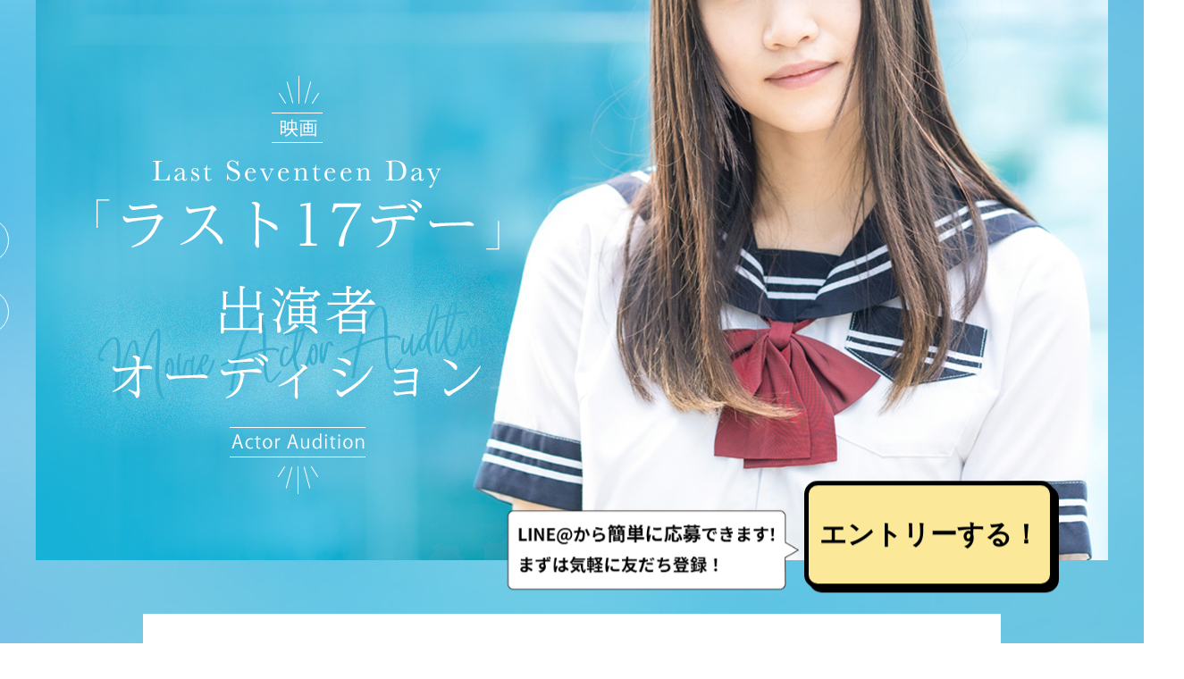

--- FILE ---
content_type: text/html
request_url: https://lp.cheerz.cz/cheer/lastseventeenday_audition_202303.html
body_size: 25006
content:
<!DOCTYPE html>
<html lang="ja">
<head>
<meta charset="utf-8">
<title>2023年秋冬公開予定の映画『ラスト17デー』の出演権利をかけたオーディション開催！ </title>
<meta http-equiv="X-UA-Compatible" content="IE=edge">
<meta name="viewport" content="width=device-width, initial-scale=1, maximum-scale=1, user-scalable=no, minimal-ui">
<meta name="format-detection" content="telephone=no">
<meta name="keywords" content="オーディション">
<meta name="description" content="2023年秋冬公開予定の映画『ラスト17デー』の出演権利をかけたオーディションをCHEERZにて開催！">
<meta property="og:type" content="website">
<meta property="og:site_name" content="ファンコミュニティサービス『CHEERZ(チアーズ)』">
<meta property="og:title" content="2023年秋冬公開予定の映画『ラスト17デー』の出演権利をかけたオーディション開催！ ">
<meta property="og:description" content="2023年秋冬公開予定の映画『ラスト17デー』の出演権利をかけたオーディションをCHEERZにて開催！">
<meta property="og:url" content="https://lp.cheerz.cz/cheer/lastseventeenday_audition_202303.html">
<meta property="og:image" content="https://lp.cheerz.cz/cheer/img/lastseventeenday_audition_202303/mainimage_pc.jpg">
<!-- Twitterカードの設定 -->
<meta name="twitter:card" content="summary_large_image">
<meta name="twitter:site" content="@cheerz_idol">

<link href="css/public/lastseventeenday_audition_202303.css" rel="stylesheet">
<link href="https://use.fontawesome.com/releases/v5.14.0/css/all.css" rel="stylesheet">

<script src="https://cheerz.cz/js/lib/jquery.min.js"></script>
<script src="https://cheerz.cz/js/lib/imagesloaded.pkgd.min.js"></script>
<script src="https://cheerz.cz/js/public/pagetop.js"></script>
<!-- HTML5 Shim and Respond.js IE8 support of HTML5 elements and media queries -->
<!-- WARNING: Respond.js doesn't work if you view the page via file:// -->
<!--[if lt IE 9]>
<script src="https://oss.maxcdn.com/html5shiv/3.7.2/html5shiv.min.js"></script>
<script src="https://oss.maxcdn.com/libs/respond.js/1.4.2/respond.min.js"></script>
<![endif]-->
</head>
<body>
	<div class="wrapper">
		<!--エントリーボタン-->
		<div class="entry_btn_area">
			<div class="fukidashi">
				<img src="img/lastseventeenday_audition_202303/fukidashi.png">
			</div>
			<div class="entry_btn">
				<a class="entry_link" href="https://lin.ee/1nI4VrC" target="_blank" onclick="ga('send', 'event', 'lastseventeenday_audition_202303','click', 'entry',1 );">
					エントリー<br class="sp">する！
				</a>
			</div>
		</div>
		<div id="sb-site" class="contentWrapper">
			<div class="lpContainer">
				<section class="hero">
					<div class="inline">
						<div class="sns_Share_pc">
							<ul>
								<li>
									<a href="https://twitter.com/share?url=https://lp.cheerz.cz/cheer/lastseventeenday_audition_202303.html&text=2023%E5%B9%B4%E7%A7%8B%E5%86%AC%E5%85%AC%E9%96%8B%E4%BA%88%E5%AE%9A%E3%81%AE%E6%98%A0%E7%94%BB%E3%80%8E%E3%83%A9%E3%82%B9%E3%83%8817%E3%83%87%E3%83%BC%E3%80%8F%E3%81%AE%E5%87%BA%E6%BC%94%E6%A8%A9%E5%88%A9%E3%82%92%E3%81%8B%E3%81%91%E3%81%9F%E3%82%AA%E3%83%BC%E3%83%87%E3%82%A3%E3%82%B7%E3%83%A7%E3%83%B3%E3%82%92CHEERZ%E3%81%AB%E3%81%A6%E9%96%8B%E5%82%AC%EF%BC%81%0D%0A" class="twitter" target="_blank" onclick="ga('send', 'event', 'lastseventeenday_audition_202303','click', 'share_pc_twitter',1 );"><i class="fab fa-twitter"></i>
									</a>
								</li>
								<li>
									<a href="http://line.me/R/msg/text/?2023%E5%B9%B4%E7%A7%8B%E5%86%AC%E5%85%AC%E9%96%8B%E4%BA%88%E5%AE%9A%E3%81%AE%E6%98%A0%E7%94%BB%E3%80%8E%E3%83%A9%E3%82%B9%E3%83%8817%E3%83%87%E3%83%BC%E3%80%8F%E3%81%AE%E5%87%BA%E6%BC%94%E6%A8%A9%E5%88%A9%E3%82%92%E3%81%8B%E3%81%91%E3%81%9F%E3%82%AA%E3%83%BC%E3%83%87%E3%82%A3%E3%82%B7%E3%83%A7%E3%83%B3%E3%82%92CHEERZ%E3%81%AB%E3%81%A6%E9%96%8B%E5%82%AC%EF%BC%81%0D%0Ahttps%3A%2F%2Flp.cheerz.cz%2Fcheer%2Flastseventeenday_audition_202303.html" class="line" target="_blank" onclick="ga('send', 'event', 'lastseventeenday_audition_202303','click', 'share_pc_line',1 );"><i class="fab fa-line"></i>
									</a>
								</li>
							</ul>
						</div>
						<h1>
							<img class="pc" src="img/lastseventeenday_audition_202303/mainimage_pc.jpg">
							<img class="sp" src="img/lastseventeenday_audition_202303/mainimage_sp.jpg">
						</h1>
						<div class="scrolldown"><span>Scroll</span></div>
					</div>
				</section>

				<!-- リード文 -->
				<section class="lead white">
					<div class="text">
						高校3年生の主人公「細谷くるみ」をめぐる青春学園映画<br class="pc">
						『ラスト17デー』の出演キャストオーディションをCHEERZにて開催！<br>
						<span>オーディションで選ばれた方は映画出演を確約！</span><br>
						さらに1位の方は完成披露試写会の<span>舞台挨拶に登壇も！</span>
					</div>

				</section>

				<!-- 特典 -->
				<section class="mb white">
					<h2 class="title fade-in fade-in-up">
						<img class="t03" src="img/lastseventeenday_audition_202303/title01.png">
					</h2>
					<div class="text fade-in fade-in-up">
						CHEERランキング1位＋審査員枠（2位〜5位の中から）1名の計2名が<span>映画出演決定！</span>
					</div>
					<h3 class="fade-in fade-in-up">ランキング1位</h3>
					<div class="benefits_area">
						<div class="benefits_img_area">
							<div class="background_title title-trigger">
								<span class="small">映画『ラスト17デー』に</span><br>
								出演が決定！
							</div>
							<div class="benefits_img fade-in fade-in-up">
								<img src="img/lastseventeenday_audition_202303/sample_img_movie.png">
							</div>
						</div>
					</div>
					<div class="benefits_area">
						<div class="benefits_img_area">
							<div class="background_title title-trigger">
								<span class="small">完成披露試写会の</span><br>
								舞台挨拶に登壇！
							</div>
							<div class="benefits_img fade-in fade-in-up">
								<img src="img/lastseventeenday_audition_202303/sample_img_model.png">
							</div>
						</div>
					</div>
					<div class="text fade-in fade-in-up">
						2023年9月下旬予定の完成披露試写会の舞台挨拶に登壇！
					</div>
					<h3 class="fade-in fade-in-up">審査員賞<br>
						<div class="text small">（2位～5位の中から1名）</div>
					</h3>
					<div class="benefits_area">
						<div class="benefits_img_area">
							<div class="background_title title-trigger">
								<span class="small">映画『ラスト17デー』に</span><br>
								出演が決定！
							</div>
							<div class="benefits_img fade-in fade-in-up">
								<img src="img/lastseventeenday_audition_202303/sample_img_movie.png">
							</div>
						</div>
					</div>
				</section>

				<!-- 〇〇とは -->
				<section class="white">
					<h2 class="title fade-in fade-in-up">
						<img class="t01" src="img/lastseventeenday_audition_202303/title02.png">
					</h2>
					<div class="text fade-in fade-in-up">
						１週間後、18歳になる高３年生、細谷くるみ。<br>
						17歳最後の日に、踏切を渡る老女を助け、一躍有名になった幼馴染の橘直樹を、<br class="pc">
						きっかに17歳のうちに輝きたいと空回りする青春学園映画。
					</div>
					<div class="sns_official">
						<ul>
							<li><!-- instagram -->
								<a href="https://www.instagram.com/last17day_movie/" target="_blank" class="instagram"><i class="fab fa-instagram fa-lg"></i></a>
							</li>
							<li><!-- Twitter -->
								<a href="https://twitter.com/last17day_movie" target="_blank" class="twitter"><i class="fab fa-twitter"></i></a>
							</li>
						</ul>
					</div>
				</section>

				<!-- アンバサダー 審査員 -->
                <section class="white">
                    <h2 class="title fade-in fade-in-up">
                        <img class="t01" src="img/lastseventeenday_audition_202303/title03.png">
                    </h2>
                    <div class="image_list_area fade-in fade-in-up">
                        <!-- list start -->
                        <div class="image_list_detail fade-in fade-in-up">
                            <div class="image">
                                <img src="img/lastseventeenday_audition_202303/A1.jpg">
                            </div>
                            <div class="name">
                                高梨優佳
                            </div>
                        </div>
                        <!-- list end-->

                        <!-- list start -->
                        <div class="image_list_detail fade-in fade-in-up">
                            <div class="image">
                                <img src="img/lastseventeenday_audition_202303/A2.jpg">
                            </div>
                            <div class="name">
                                木村魁希
                            </div>
                        </div>
                        <!-- list end-->
                        <!-- list start -->
                        <div class="image_list_detail fade-in fade-in-up">
                            <div class="image">
                                <img src="img/lastseventeenday_audition_202303/A3.jpg">
                            </div>
                            <div class="name">
                                石川翔鈴
                            </div>
                        </div>
                        <!-- list end-->
						<!-- list start -->
                        <div class="image_list_detail fade-in fade-in-up">
                            <div class="image">
                                <img src="img/lastseventeenday_audition_202303/A5.jpg">
                            </div>
                            <div class="name">
                                吉田翔
                            </div>
                        </div>
                        <!-- list end-->
                        <!-- list start -->
                        <div class="image_list_detail fade-in fade-in-up">
                            <div class="image">
                                <img src="img/lastseventeenday_audition_202303/A4.jpg">
                            </div>
                            <div class="name">
                                齊藤英里
                            </div>
                        </div>
                        <!-- list end-->
                        <div class="text fade-in fade-in-up">
                            ※配役が変更される場合があります。
                        </div>
                    </div>
                </section>

				<!-- 〇〇とは -->
				<section class="white">
					<h2 class="title fade-in fade-in-up">
						<img class="t01" src="img/lastseventeenday_audition_202303/title04.png">
					</h2>
					<div class="image fade-in fade-in-up">
						<img src="img/lastseventeenday_audition_202303/kantoku.jpg">
					</div>
					<div class="text fade-in fade-in-up">
						<strong>片山 拓</strong><br>
						映画「味噌カレー牛乳ラーメンってめぇ～の？」では、<br class="pc">
						Z世代に人気なインフルエンサー仲本愛美を主役に起用し、<br class="pc">
						2022年4月に公開し、3都府県を皮切りに青森、広島などで劇場公開を果たした。<br><br>
						<strong>＜主な作品＞</strong><br>
						2022 映画「味噌カレー牛乳ラーメンってめぇ～の？」<br>
						2022 LINE配信ドラマ「味噌カレー牛乳ラーメンってめぇ～の？」アナザーストーリー<br>
						2022 映画「かさぶた」
					</div>
					<div class="image fade-in fade-in-up">
						<img src="img/lastseventeenday_audition_202303/sample_img.jpg">
					</div>
				</section>

				<!-- 全体スケジュール -->
				<section class="white">
					<h2 class="title fade-in fade-in-up">
						<img class="t04" src="img/lastseventeenday_audition_202303/title05.png">
					</h2>
					<div class="schedule_area">
					<dl class="summary-list">
						<div class="fade-in fade-in-up">
							<dt>エントリー期間</dt>
							<dd>2023年3月26日(日)まで</dd>
						</div>

						<div class="fade-in fade-in-up">
							<dt>応募資格</dt>
							<dd>
								<p class="long sp-left">
									・2023年3月26日（日）時点で16歳以上25歳以下の女性の方<br>
									・事務所への所属の有無にかかわらずご応募いただけます<br>
									※事務所所属の方は必ず承諾を得てご応募ください。<br>
									※未成年者は必ず保護者の同意が必要です。
								</p>
							</dd>
						</div>

						<div class="fade-in fade-in-up">
							<dt>応募方法</dt>
							<dd>
								<ul class="schedule-list notcheerz">
									<li class="fade-in fade-in-up">
										<div>CHEERZのアカウントを<br class="sp">お持ちでない方</div>
										<div class="box">
											<div class="event"><p class="sp-left">
												①エントリーするボタンから「応募者用LINE@」を友達に追加して詳細を確認！<br>
												②自動送信される募集要項に沿って必要事項を返信したら応募完了です！</p>
											</div>
										</div>
									</li>
								</ul>
								<ul class="schedule-list cheerz">
									<li class="fade-in fade-in-up">
										<div>CHEERZのアカウントを<br class="sp">お持ちの方</div>
										<div class="box">
											<div class="event"><p class="sp-left">
												①CHEERZ投稿専用アプリちあポスのイベントエントリーよりエントリー！</p>
											</div>
										</div>
									</li>
								</ul>
							</dd>
						</div>

						<div class="fade-in fade-in-up">
							<dt>個人情報の取り扱いについて</dt>
							<dd>
								<p class="long sp-left">
									・ご応募いただいた個人情報は、本オーディションの選考及びご案内のために利用いたします。<br>
									・オーディションの選考の過程で収録又は撮影された映像は、フォッグ株式会社が主催又は共催するオーディションの広告宣伝のために利用することがあります。<br>
									・いずれの情報につきましても、上記目的のため、フォッグ株式会社・株式会社440project・W MANAGEMENT合同会社で共同利用します。管理責任者はフォッグ株式会社です。
								</p>
							</dd>
						</div>

						<div class="fade-in fade-in-up">
							<dt>お問い合わせ先</dt>
							<dd>
								<p class="long">CHEERZ運営(フォッグ株式会社)<br>
									<a href="mailto:info@cheerz.cz">info@cheerz.cz</a>
								</p>
							</dd>
						</div>

						<div class="fade-in fade-in-up">
							<dt>全体の流れ</dt>
							<dd>
								<ul class="schedule-list">
									<li class="fade-in fade-in-up">
										<div>〜2023/3/26（日）</div>
										<div class="box">エントリー受付・書類審査
										</div>
									</li>
									<li class="fade-in fade-in-up">
										<div>3/29（水）〜 4/16（日）</div>
										<div class="box">
											2次審査 CHEERZ審査<br>
										</div>
									</li>
									<li class="fade-in fade-in-up">
										<div>3/29（水）18:00〜<br>4/2（日）23:59</div>
										<div class="box">
											予選イベント<br>
											<div class="event">
												上位10名が決勝イベントに進出！
											</div>
										</div>
									</li>
									<li class="fade-in fade-in-up">
										<div>4/4（火）18:00〜<br>4/6（木）23:59</div>
										<div class="box">
											決勝スタートダッシュイベント<br>
											<div class="event">
												上位3名はCHEERZ内広告で紹介！
											</div>
										</div>
									</li>
									<li class="fade-in fade-in-up">
										<div>4/4（火）18:00〜<br>4/16（日）23:59</div>
										<div class="box">
											決勝イベント<br>
											<div class="event">
												上位1名+審査員賞1名が「ラスト17デー」に出演！<br>
												※審査員賞は2位〜5位の中から1名選出
											</div>
										</div>
									</li>
								</ul>
								<p class="schedule-list-warning fade-in fade-in-up">
									※書類審査通過後にCHEERZ内審査についてご案内いたします。<br>
								</p>
								<ul class="schedule-list">
									<li  class="fade-in fade-in-up">
										<div>2023年4月20日～23日の間の<br>1日もしくは2日</div>
										<div class="box">
											撮影
											<div class="event">
												オーディション合格者の方には、撮影にご参加いただきます。<br>
												2023年4月20日～23日の間の1日もしくは2日を予定。<br>
												東京都内を予定。交通費は自己負担でお願いします。
											</div>
										</div>
									</li>
									<li  class="fade-in fade-in-up">
										<div>2023年9月下旬<br>もしくは10月上旬予定</div>
										<div class="box">
											完成披露試写会
										</div>
									</li>
									<li  class="fade-in fade-in-up">
										<div>2023年10月/11月</div>
										<div class="box">
											各劇場で上演
										</div>
									</li>
								</ul>
								<p class="schedule-list-warning fade-in fade-in-up">
									※撮影場所は都内を予定しております。<br>
									※交通費等は自己負担となりますのでご了承ください。
								</p>
							</dd>
						</div>
						<div class="fade-in fade-in-up">
							<dt>応募に迷ったら・・・</dt>
							<dd>
								<p class="long sp-left">
									LINE＠から簡単応募！<br>
									まずは気軽にLINE＠を友達登録！
								</p>
							</dd>
						</div>
					</dl>
				</section>

				<!-- 注意事項 -->
				<section class="white">
					<h2 class="title fade-in fade-in-up">
						<img class="t05" src="img/lastseventeenday_audition_202303/title06.png">
					</h2>
					<div class="text small fade-in fade-in-up">
						<p class="sp-left">
							・書類選考含む選考の合否に関するお問い合わせは一切お受けしておりません。<br>
							・特定のプロダクションに所属している方は必ず許諾を得てご応募ください。<br>
							・未成年の方は必ず保護者の同意を得てご応募ください。<br>
							・オーディション応募による審査費用は、一切発生しません。<br>
							・オーディションの審査過程における会場への交通費は各自のご負担となります。<br>
							・応募者はフォッグ株式会社に対し、応募書類としてご提供いただいたポートレートについて、フォッグ株式会社が無償で使用することを許諾するものとします。<br>
							　利用目的は、フォッグ株式会社が主催又は共催するオーディションの広告宣伝です。<br>
							・今回のオーディションで新規でCHEERZのアカウントを作成する場合、審査期間中の課金のお戻しは行なっておりません。<br>
							・18歳未満の方の配信時間は5〜22時までといたします。<br>
							※運営側が不適切な配信と判断した際は、厳重注意もしくはイベントを辞退していただく可能性がありますので、予めご了承ください。<br>
							・コラボ配信中はすべてホストへCHEERされます点をご了承の上、ご利用ください。<br>
							・止むを得ず本イベントの中止や特典・開催期間等の本イベントの内容の変更をする場合があります。
						</p>
					</div>
				</section>

				<!-- CHEERZ 〇〇とは -->
				<section class="mb white">
					<h2 class="title fade-in fade-in-up">
						<img class="t01" src="img/lastseventeenday_audition_202303/title07.png">
					</h2>
					<div class="logo_image fade-in fade-in-up">
						<img src="img/lastseventeenday_audition_202303/CHEERZ_logo.png">
					</div>
					<div class="text fade-in fade-in-up">
						CHEERZ（チアーズ）は、アーティストとして頑張る女の子の応援ができるプラットフォームサービスです。<br>
						お気に入りの写真を見つけたら、CHEER（応援）ボタンを押す事で、
						気軽に応援する事ができます。<br>
						また、サポーターとなり継続的に支援していくことも可能です。<br>
						次世代アーティストを探してみてね！
					</div>
					<div class="brand-link fade-in fade-in-up">
						<a href="https://cheerz.cz/" target="_blank">CHEERZ ></a><br>
					</div>
				</section>

			</div><!-- /lpContainer -->
			<footer>
				<div class="snsShare_sp">
					<div class="text">
						<strong>SNSシェア</strong>
					</div>
					<ul class="sp_share">
						<li>
							<a href="https://twitter.com/share?url=https://lp.cheerz.cz/cheer/lastseventeenday_audition_202303.html&text=2023%E5%B9%B4%E7%A7%8B%E5%86%AC%E5%85%AC%E9%96%8B%E4%BA%88%E5%AE%9A%E3%81%AE%E6%98%A0%E7%94%BB%E3%80%8E%E3%83%A9%E3%82%B9%E3%83%8817%E3%83%87%E3%83%BC%E3%80%8F%E3%81%AE%E5%87%BA%E6%BC%94%E6%A8%A9%E5%88%A9%E3%82%92%E3%81%8B%E3%81%91%E3%81%9F%E3%82%AA%E3%83%BC%E3%83%87%E3%82%A3%E3%82%B7%E3%83%A7%E3%83%B3%E3%82%92CHEERZ%E3%81%AB%E3%81%A6%E9%96%8B%E5%82%AC%EF%BC%81%0D%0A" class="twitter" target="_blank" onclick="ga('send', 'event', 'lastseventeenday_audition_202303','click', 'share_sp_twitter',1 );"><i class="fab fa-twitter"></i>
							</a>
						</li>
						<li>
							<a href="http://line.me/R/msg/text/?2023%E5%B9%B4%E7%A7%8B%E5%86%AC%E5%85%AC%E9%96%8B%E4%BA%88%E5%AE%9A%E3%81%AE%E6%98%A0%E7%94%BB%E3%80%8E%E3%83%A9%E3%82%B9%E3%83%8817%E3%83%87%E3%83%BC%E3%80%8F%E3%81%AE%E5%87%BA%E6%BC%94%E6%A8%A9%E5%88%A9%E3%82%92%E3%81%8B%E3%81%91%E3%81%9F%E3%82%AA%E3%83%BC%E3%83%87%E3%82%A3%E3%82%B7%E3%83%A7%E3%83%B3%E3%82%92CHEERZ%E3%81%AB%E3%81%A6%E9%96%8B%E5%82%AC%EF%BC%81%0D%0Ahttps%3A%2F%2Flp.cheerz.cz%2Fcheer%2Flastseventeenday_audition_202303.html" class="line" target="_blank" onclick="ga('send', 'event', 'lastseventeenday_audition_202303','click', 'share_sp_line',1 );"><i class="fab fa-line"></i>
							</a>
						</li>
					</ul>
				</div>
			</footer>
		</div><!-- /contentWrapper -->
	</div>
	<p id="top" class="pagetop">
		<a href="#main"><span class="icon-chevron-up"></span></a>
	</p>

<!-- スクロールアニメーション用-->
<script>
let fadeInTarget = document.querySelectorAll('.fade-in');
window.addEventListener('scroll', () => {
  for (let i = 0; i < fadeInTarget.length; i++){
    const rect = fadeInTarget[i].getBoundingClientRect().top;
    const scroll = window.pageYOffset || document.documentElement.scrollTop;
    const offset = rect + scroll;
    const windowHeight = window.innerHeight; 
    if (scroll > offset - windowHeight + 200) {
      fadeInTarget[i].classList.add('scroll-in');
    }
  }
});
</script>

<!-- タイトルアニメーション用 -->
<script>
const scrollTrigger = document.querySelectorAll('.title-trigger');

if (scrollTrigger.length) {
    scrollAnimation(scrollTrigger);
}

function scrollAnimation(trigger) {
    window.addEventListener('scroll', function () {
        for (var i = 0; i < trigger.length; i++) {
            let position = trigger[i].getBoundingClientRect().top,
                scroll = window.pageYOffset || document.documentElement.scrollTop,
                offset = position + scroll,
                windowHeight = window.innerHeight;

            if (scroll > offset - windowHeight + 200) {
                trigger[i].classList.add('is-active');
            }
        }
    });
}
</script>


<!-- pagetop btn -->
<script>
$(function() {
  $('a[href*="#"]:not([href="#"])').click(function() {
    if (location.pathname.replace(/^\//,'') == this.pathname.replace(/^\//,'') && location.hostname == this.hostname) {
      var target = $(this.hash);
      target = target.length ? target : $('[name=' + this.hash.slice(1) +']');
      if (target.length) {
        $('html,body').animate({
          scrollTop: target.offset().top - 70
        }, 1000);
        return false;
      }
    }
  });
});
</script>

<script>
	(function(i, s, o, g, r, a, m) {
		i['GoogleAnalyticsObject'] = r;
		i[r] = i[r] || function() {
			(i[r].q = i[r].q || []).push(arguments)
		}, i[r].l = 1 * new Date();
		a = s.createElement(o), m = s.getElementsByTagName(o)[0];
		a.async = 1;
		a.src = g;
		m.parentNode.insertBefore(a, m)
	})(window, document, 'script', 'https://www.google-analytics.com/analytics.js', 'ga');
	ga('create', 'UA-41695443-4', 'auto');
	ga('send', 'pageview');
</script>


</body>
</html>


--- FILE ---
content_type: text/css
request_url: https://lp.cheerz.cz/cheer/css/public/lastseventeenday_audition_202303.css
body_size: 31675
content:
@charset "UTF-8";
html, body, div, span, object, iframe,
h1, h2, h3, h4, h5, h6, p, blockquote, pre,
abbr, address, cite, code,
del, dfn, em, img, ins, kbd, q, samp,
small, strong, sub, sup, var,
b, i,
dl, dt, dd, ol, ul, li,
fieldset, form, label, legend,
table, caption, tbody, tfoot, thead, tr, th, td, s
article, aside, canvas, details, figcaption, figure,
footer, header, hgroup, menu, nav, section, summary,
time, mark, audio, video {
  margin: 0;
  padding: 0;
  border: 0;
  outline: 0;
  font-size: 100%;
  vertical-align: baseline;
  background: transparent;
}

html {
  font-family: sans-serif;
  -ms-text-size-adjust: 100%;
  -webkit-text-size-adjust: 100%;
  -webkit-tap-highlight-color: rgba(0, 0, 0, 0);
}

body {
  font-family: sans-serif;
  margin: 0;
  padding: 0;
  line-height: 1.42857;
  font-size: 14px;
  color: #191919;
  -webkit-touch-callout: none;
  background: #fff;
}

* {
  -webkit-box-sizing: border-box;
  box-sizing: border-box;
}

*:before,
*:after {
  -webkit-box-sizing: border-box;
  box-sizing: border-box;
}

svg:not(:root) {
  overflow: hidden;
}

article, aside, details, figcaption, figure,
footer, header, hgroup, menu, nav, section {
  display: block;
}

blockquote, q {
  quotes: none;
}

blockquote:before, blockquote:after,
q:before, q:after {
  content: '';
  content: none;
}

a {
  margin: 0;
  padding: 0;
  vertical-align: baseline;
  background: transparent;
  color: #f38ec7;
  text-decoration: none;
}

img,
object,
embed {
  vertical-align: top;
}

img {
  width: 100%;
  vertical-align: middle;
  border: 0;
}

hr, legend {
  display: none;
}

h1, h2, h3, h4, h5, h6 {
  font-size: 100%;
}

abbr, acronym, fieldset {
  border: 0;
}

ul, ol {
  margin: 0 !important;
  padding: 0 !important;
}

li {
  list-style-type: none;
}

ins {
  background-color: #ff9;
  color: #000;
  text-decoration: none;
}

mark {
  background-color: #ff9;
  color: #000;
  font-style: italic;
  font-weight: bold;
}

del {
  text-decoration: line-through;
}

abbr[title], dfn[title] {
  border-bottom: 1px dotted;
  cursor: help;
}

table {
  border-collapse: collapse;
  border-spacing: 0;
}

hr {
  margin-top: 22px;
  margin-bottom: 22px;
  border: 0;
  border-top: 1px solid #c0c0c0;
}

input, select {
  vertical-align: middle;
}

select {
  position: relative;
  -webkit-box-sizing: content-box;
          box-sizing: content-box;
}

img:not(input) {
  user-select: none;
  -moz-user-select: none;
  -webkit-user-select: none;
  -ms-user-select: none;
}

button,
input,
optgroup,
select,
textarea {
  color: inherit;
  font: inherit;
  margin: 0;
}

button,
select {
  text-transform: none;
}

br.sp {
  display: none;
}

@media (max-width: 37.5em) {
  br.sp {
    display: inline-block;
  }
}

@media (max-width: 37.5em) {
  br.pc {
    display: none;
  }
}

.pagetop a {
  font-size: 50px !important;
}

@font-face {
  font-family: 'cheerz';
  src: url("../../../fonts/cheerz.eot?b80u63");
  src: url("../../../fonts/cheerz.eot?b80u63#iefix") format("embedded-opentype"), url("../../../fonts/cheerz.ttf?b80u63") format("truetype"), url("../../../fonts/cheerz.woff?b80u63") format("woff"), url("../../../fonts/cheerz.svg?b80u63#cheerz") format("svg");
  font-weight: normal;
  font-style: normal;
}

[class^="icon-"], [class*=" icon-"] {
  font-family: 'cheerz';
  speak: none;
  font-style: normal;
  font-weight: normal;
  font-variant: normal;
  text-transform: none;
  line-height: 1;
  /* Better Font Rendering =========== */
  -webkit-font-smoothing: antialiased;
  -moz-osx-font-smoothing: grayscale;
}

.icon-menu:before {
  content: "\e900";
}

.icon-gotoApp:before {
  content: "\e800";
}

.icon-trophy:before {
  content: "\e614";
}

.icon-arrow-backward:before {
  content: "\e611";
}

.icon-ranking_month:before {
  content: "\e60f";
}

.icon-ranking_daily:before {
  content: "\e610";
}

.icon-news_report:before {
  content: "\e60d";
}

.icon-hateb:before {
  content: "\e600";
}

.icon-heart_line:before {
  content: "\e60b";
}

.icon-ranking:before {
  content: "\e60c";
}

.icon-heart_offset:before {
  content: "\e608";
}

.icon-triangle_bottom:before {
  content: "\e609";
}

.icon-triangle_top:before {
  content: "\e60a";
}

.icon-event:before {
  content: "\e601";
}

.icon-heart:before {
  content: "\e602";
}

.icon-images:before {
  content: "\e603";
}

.icon-point:before {
  content: "\e604";
}

.icon-search:before {
  content: "\e605";
}

.icon-movie:before {
  content: "\e606";
}

.icon-locked:before {
  content: "\e615";
}

.icon-close:before {
  content: "\e612";
}

.icon-paper-clip:before {
  content: "\e607";
}

.icon-trash-o:before {
  content: "\e613";
}

.icon-facebook:before {
  content: "\e60e";
}

.icon-chevron-down:before {
  content: "\f0a3";
}

.icon-chevron-left:before {
  content: "\f0a4";
}

.icon-chevron-right:before {
  content: "\f078";
}

.icon-chevron-up:before {
  content: "\f0a2";
}

.icon-add:before {
  content: "\f05d";
}

.icon-twitter:before {
  content: "\ea91";
}

/*
固定エントリーボタン
*/
/*
ページトップボタン
*/
/*
特典
*/
/*
オーディション概要
*/
/*
テキスト強調
*/
body {
  background: #fff url(../../img/lastseventeenday_audition_202303/bg.jpg) top center no-repeat;
  background-size: cover;
  background-attachment: fixed;
  color: #000;
  word-break: break-all;
  -webkit-font-feature-settings: "palt";
  font-feature-settings: "palt";
  -webkit-font-smoothing: antialiased;
}

@media (max-width: 37.5em) {
  body {
    background: #fff;
  }
  body::before {
    background: #fff url(../../img/lastseventeenday_audition_202303/bg_sp.jpg) center center no-repeat;
    background-size: cover;
    display: block;
    position: fixed;
    top: 0;
    left: 0;
    width: 100%;
    height: 100vh;
    padding-bottom: 108px;
    content: "";
    z-index: -1;
  }
}

.contentWrapper {
  margin: 0;
}

.lpContainer {
  max-width: 1200px;
  width: 100%;
  margin: 0 auto;
  padding-bottom: 50px;
}

.hero > .inline > h1 .sp {
  display: none;
}

@media (max-width: 37.5em) {
  .hero > .inline > h1 .sp {
    display: block;
  }
  .hero > .inline > h1 .pc {
    display: none;
  }
}

.inline {
  position: relative;
}

section {
  color: #000;
  max-width: 1200px;
  margin: 0 auto !important;
  padding: 100px 15px 0;
  text-align: center;
  line-height: 2.3;
  letter-spacing: 2px;
  font-size: 15px;
}

@media (max-width: 37.5em) {
  section {
    font-size: 14px;
    padding: 50px 15px 0;
  }
}

section .text {
  margin: 20px auto;
}

@media (max-width: 37.5em) {
  section .text {
    font-size: 14px;
  }
}

section .text a {
  color: #000;
  text-decoration: underline;
}

section .text strong {
  font-size: 1.1em;
  font-weight: bold;
}

section .text span {
  background: rgba(252, 234, 40, 0.8);
  font-weight: bold;
}

section .text span.textcolor {
  background: none;
  color: #fa5d72;
}

section .text.small {
  font-size: 12px;
}

@media (max-width: 37.5em) {
  section .text.small {
    font-size: 10px;
  }
}

section .text.ranking {
  margin: 60px auto 20px !important;
}

@media (max-width: 37.5em) {
  section .text.ranking {
    margin: 30px auto 20px !important;
  }
}

section p.sp-left .text_color {
  color: #da1526;
}

@media (max-width: 37.5em) {
  section p.sp-left {
    text-align: left;
  }
}

section .title {
  margin: 0 auto 12px;
}

@media (max-width: 37.5em) {
  section .title {
    margin: 0 auto 16px;
  }
}

section .title img {
  margin: 0 auto;
  height: auto;
  width: 100%;
}

section .title .t01, section .title .t02, section .title .t03, section .title .t04, section .title .t06, section .title .t07 {
  max-width: 600px;
}

section .title .t05 {
  max-width: 400px;
}

@media (max-width: 37.5em) {
  section .title .t01, section .title .t02, section .title .t03, section .title .t04, section .title .t06, section .title .t07 {
    width: 100%;
  }
  section .title .t05 {
    width: 80%;
  }
}

section h3 {
  margin: 80px auto -60px;
  font-size: 30px;
  color: #000;
}

section h3 .text.small {
  margin: -10px auto 0;
}

@media (max-width: 37.5em) {
  section h3 .text.small {
    margin: 0 auto;
  }
}

@media (max-width: 37.5em) {
  section h3 {
    margin: 50px auto -30px;
    font-size: 20px;
  }
}

section.hero {
  margin: 0 auto;
  padding: 0;
}

section.lead {
  font-size: 18px;
  line-height: 2.3;
  letter-spacing: 2px;
}

@media (max-width: 37.5em) {
  section.lead {
    padding: 20px 15px 0;
  }
}

section.lead a {
  color: #000;
}

section.mb {
  margin: 0 auto 100px !important;
}

@media (max-width: 37.5em) {
  section.mb {
    margin: 0 auto !important;
  }
}

a:hover {
  opacity: 0.6;
  -webkit-transition: 0.2s;
  transition: 0.2s;
}

section.white {
  width: 80%;
  background: white;
  padding: 50px 15px;
  margin: 60px auto 0 !important;
  position: relative;
}

@media (max-width: 37.5em) {
  section.white {
    width: 90%;
    padding: 30px 10px;
    margin: 30px auto 0 !important;
  }
}

section.white .text {
  color: #000;
}

@media (max-width: 37.5em) {
  section.white .text {
    width: 90%;
  }
}

@media (max-width: 37.5em) {
  section.white .schedule_area {
    padding: 0 20px 0 !important;
  }
}

.image_list_area {
  width: 90%;
  margin: 0 auto;
}

.image_list_area .image_list_detail {
  margin: 0 auto 50px;
  width: 350px;
  overflow: hidden;
  position: relative;
}

@media (max-width: 37.5em) {
  .image_list_area .image_list_detail {
    width: 90%;
  }
  .image_list_area .image_list_detail:last-child {
    margin: 0 auto;
  }
}

.image_list_area .image_list_detail .image {
  width: 100%;
}

@media (max-width: 37.5em) {
  .image_list_area .image_list_detail .image {
    width: 80%;
  }
}

.image_list_area .image_list_detail .name {
  padding: 20px 0 0;
  font-weight: bold;
  font-size: 18px;
  color: #000;
}

.image_list_area .image_list_detail .about {
  display: block;
  color: #000;
  margin: 0;
  padding: 0 10px 15px;
  font-size: 12px;
}

.image_list_area .image_list_detail .sns_official {
  display: block;
}

.image_list_area .image_list_detail .sns_official ul {
  margin: 0 auto;
  display: -webkit-box;
  display: -ms-flexbox;
  display: flex;
  -ms-flex-wrap: wrap;
  flex-wrap: wrap;
  -moz-justify-content: center;
  -ms-justify-content: center;
  -webkit-box-pack: center;
          justify-content: center;
  -ms-flex-pack: center;
  -moz-align-items: center;
  -ms-align-items: center;
  -webkit-box-align: center;
      -ms-flex-align: center;
          align-items: center;
}

.image_list_area .image_list_detail .sns_official ul li {
  margin: 0;
}

.image_list_area .image_list_detail .sns_official ul li a {
  margin: 15px 10px 0;
  padding: 5px;
  width: 45px;
  height: 45px;
  background: none;
  text-decoration: none;
  display: -webkit-box;
  display: -ms-flexbox;
  display: flex;
  -moz-justify-content: center;
  -ms-justify-content: center;
  -webkit-box-pack: center;
          justify-content: center;
  -ms-flex-pack: center;
  -moz-align-items: center;
  -ms-align-items: center;
  -webkit-box-align: center;
      -ms-flex-align: center;
          align-items: center;
  border: solid 1px #28c3df;
  border-radius: 50%;
}

.image_list_area .image_list_detail .sns_official ul li a i {
  font-size: 20px;
  color: #28c3df;
  margin-right: -2px;
}

.image_list_area .image_list_detail .sns_official ul li a #hpicon {
  fill: #28c3df;
  width: 30px;
  height: 30px;
}

.sns_official {
  display: block;
}

.sns_official ul {
  margin: 0 auto;
  display: -webkit-box;
  display: -ms-flexbox;
  display: flex;
  -ms-flex-wrap: wrap;
  flex-wrap: wrap;
  -moz-justify-content: center;
  -ms-justify-content: center;
  -webkit-box-pack: center;
          justify-content: center;
  -ms-flex-pack: center;
  -moz-align-items: center;
  -ms-align-items: center;
  -webkit-box-align: center;
      -ms-flex-align: center;
          align-items: center;
}

.sns_official ul li {
  margin: 0 0 30px;
}

.sns_official ul li a {
  margin: 15px 10px 0;
  padding: 5px;
  width: 45px;
  height: 45px;
  background: none;
  text-decoration: none;
  display: -webkit-box;
  display: -ms-flexbox;
  display: flex;
  -moz-justify-content: center;
  -ms-justify-content: center;
  -webkit-box-pack: center;
          justify-content: center;
  -ms-flex-pack: center;
  -moz-align-items: center;
  -ms-align-items: center;
  -webkit-box-align: center;
      -ms-flex-align: center;
          align-items: center;
  border: solid 1px #28c3df;
  border-radius: 50%;
}

.sns_official ul li a i {
  font-size: 20px;
  color: #28c3df;
  margin-right: -2px;
}

.sns_official ul li a #hpicon {
  fill: #28c3df;
  width: 30px;
  height: 30px;
}

.movie_erea p {
  margin: 80px auto 0;
}

.media {
  max-width: 700px;
  margin: 20px auto 0;
  position: relative;
}

@media (max-width: 37.5em) {
  .media {
    margin: 30px auto 0;
  }
}

.media:before {
  content: '';
  display: block;
  width: 100%;
  padding-top: 56.25%;
}

.media iframe {
  width: 100%;
  position: absolute;
  top: 0;
  left: 0;
  width: 100%;
  height: 100%;
}

.media_video {
  max-width: 700px;
  margin: 20px auto 0;
  position: relative;
}

@media (max-width: 37.5em) {
  .media_video {
    margin: 20px auto 0;
  }
}

.media_video:before {
  content: '';
  display: block;
  width: 100%;
  padding-top: 56.25%;
}

.media_video iframe {
  width: 100%;
  position: absolute;
  top: 0;
  left: 0;
  width: 100%;
  height: 100%;
}

.media_video video {
  width: 100%;
  position: absolute;
  top: 0;
  left: 0;
  width: 100%;
  height: 100%;
}

.image {
  margin: 40px auto 20px;
  width: 50%;
}

@media (max-width: 37.5em) {
  .image {
    margin: 20px auto 0;
    width: 90%;
  }
}

.benefits_area .benefits_img_area {
  margin: 80px auto 0;
  width: 600px;
  background: white;
  border-radius: 20px;
  border: 1px solid #28c3df;
  position: relative;
  z-index: 5;
  overflow: hidden;
}

.benefits_area .benefits_img_area:after {
  content: '';
  width: 700px;
  height: 700px;
  border-radius: 50%;
  background: #28c3df;
  position: absolute;
  top: 250px;
  left: -50px;
  z-index: 0;
}

@media (max-width: 37.5em) {
  .benefits_area .benefits_img_area {
    margin: 40px auto 0;
    width: 300px;
  }
  .benefits_area .benefits_img_area:after {
    width: 350px;
    height: 350px;
    top: 180px;
    left: -25px;
  }
}

.benefits_area .benefits_img {
  position: relative;
  z-index: 10;
  margin: 10px auto 0;
  width: 80%;
}

@media (max-width: 37.5em) {
  .benefits_area .benefits_img {
    width: 90%;
  }
}

.background_title {
  margin: 40px auto 0;
  color: transparent;
  display: inline-block;
  font-size: 36px;
  font-weight: bold;
  overflow: hidden;
  position: relative;
  -webkit-transition: color 0ms 450ms;
  transition: color 0ms 450ms;
  line-height: 1.5em;
}

@media (max-width: 37.5em) {
  .background_title {
    font-size: 20px;
    margin: 20px auto 0;
    padding: 0 5px;
  }
}

.background_title span.small {
  font-size: 0.8em;
  background: none;
}

.background_title::after {
  background: -webkit-gradient(linear, left top, right top, from(#28c3df), to(#f6e951));
  background: linear-gradient(to right, #28c3df 0%, #f6e951 100%);
  bottom: 0;
  content: '';
  display: block;
  left: 0;
  position: absolute;
  right: 0;
  top: 0;
  -webkit-transform: translate(0, 100%);
          transform: translate(0, 100%);
}

.background_title.is-active {
  color: #28c3df;
}

.background_title.is-active::after {
  -webkit-animation: background_title 1.2s cubic-bezier(0.5, 0, 0.5, 1);
          animation: background_title 1.2s cubic-bezier(0.5, 0, 0.5, 1);
}

@-webkit-keyframes background_title {
  0% {
    -webkit-transform: translate(0, 101%);
            transform: translate(0, 101%);
  }
  40%, 60% {
    -webkit-transform: translate(0, 0%);
            transform: translate(0, 0%);
  }
  100% {
    -webkit-transform: translate(0, -100%);
            transform: translate(0, -100%);
  }
}

@keyframes background_title {
  0% {
    -webkit-transform: translate(0, 101%);
            transform: translate(0, 101%);
  }
  40%, 60% {
    -webkit-transform: translate(0, 0%);
            transform: translate(0, 0%);
  }
  100% {
    -webkit-transform: translate(0, -100%);
            transform: translate(0, -100%);
  }
}

.schedule_area {
  margin: 0 auto;
  width: 800px;
  border-radius: 20px;
  padding: 20px 0;
}

@media (max-width: 37.5em) {
  .schedule_area {
    width: 95%;
    padding: 20px;
  }
}

.summary-list {
  max-width: 664px;
  margin: 50px auto;
}

@media (max-width: 37.5em) {
  .summary-list {
    margin: 30px auto;
  }
}

.summary-list dt {
  background: #28c3df;
  font-size: 20px;
  letter-spacing: 6.2px;
  text-align: center;
  color: #fff;
  padding: 8px 0;
}

@media (max-width: 37.5em) {
  .summary-list dt {
    font-size: 14px;
    letter-spacing: 3px;
  }
}

.summary-list dd {
  border: solid 3px #28c3df;
  padding: 30px 0;
  text-align: center;
  line-height: 1.54;
  letter-spacing: 2.93px;
  font-size: 19.5px;
  margin-bottom: 30px;
  color: #000;
  background: #fff;
}

@media (max-width: 37.5em) {
  .summary-list dd {
    padding: 15px 0;
    border: solid 2px #28c3df;
    letter-spacing: 1px;
    font-size: 14px;
    letter-spacing: normal;
    margin-bottom: 15px;
  }
}

.summary-list dd.red {
  color: #ee2a2a;
}

.summary-list dd span {
  color: #ee2a2a;
}

.summary-list dd a {
  color: #000;
  border-bottom: 1px solid #fff;
  padding-bottom: 2px;
  font-weight: bold;
}

.summary-list dd a:hover {
  opacity: .6;
  -webkit-transition: .2s;
  transition: .2s;
}

.summary-list dd p.long {
  width: 90%;
  margin: 0 auto;
  font-size: 15px;
  line-height: 1.74;
  letter-spacing: 2.02px;
}

@media (max-width: 37.5em) {
  .summary-list dd p.long {
    font-size: 13px;
    letter-spacing: 1px;
  }
}

.summary-list dd p.long.center {
  text-align: center;
  width: 100%;
}

.summary-list dd strong {
  background: rgba(250, 198, 35, 0.4);
  font-weight: bold;
}

.summary-list dd .schedule-list-warning {
  width: 74.62462%;
  margin: 11px auto;
  font-size: 13px;
  line-height: 1.69;
  letter-spacing: 1.43px;
  text-align: left;
  color: #ee2a2a;
}

@media (max-width: 37.5em) {
  .summary-list dd .schedule-list-warning {
    width: 90%;
    letter-spacing: normal;
    font-size: 12px;
  }
}

.summary-list dd .schedule-list-desc {
  font-size: 18px;
  letter-spacing: 2.7px;
  text-align: center;
  font-weight: bold;
  margin: 22px 0;
}

@media (max-width: 37.5em) {
  .summary-list dd .schedule-list-desc {
    font-size: 14px;
    letter-spacing: normal;
    width: 90%;
    margin: 22px auto;
  }
}

.schedule-list {
  width: 74.62462%;
  margin: 0 auto !important;
}

@media (max-width: 37.5em) {
  .schedule-list {
    width: 90%;
  }
}

.schedule-list.notcheerz {
  color: #000;
  margin: 0 auto 20px !important;
}

.schedule-list.notcheerz > li {
  background: #2dcbff;
}

.schedule-list.cheerz {
  color: #000;
  margin: 0 auto 20px !important;
}

.schedule-list.cheerz > li {
  background: #fa5d72;
}

.schedule-list > li {
  margin-top: 22px !important;
  padding: 20px;
  border-radius: 6px;
  background-image: -webkit-gradient(linear, left bottom, left top, from(#fbe999), to(#fbe999));
  background-image: linear-gradient(to top, #fbe999, #fbe999);
  color: #000 !important;
  font-weight: bold;
  position: relative;
}

.schedule-list > li:first-child {
  margin-top: 0 !important;
}

@media (max-width: 37.5em) {
  .schedule-list > li {
    margin-top: 14.6px !important;
    padding: 10px;
  }
}

.schedule-list > li .box {
  margin-top: 15px;
  border-radius: 4px;
  background: #fff;
  color: #000;
  padding: 15px 0;
}

.schedule-list > li .box .event {
  margin: 15px 10px 10px;
  font-size: 80%;
  font-weight: normal;
  letter-spacing: 0px;
}

.schedule-list > li .box .event span.under {
  color: #000;
  border-bottom: solid 1px #d15241 !important;
  font-weight: bold;
}

.schedule-list > li .box .event .note {
  color: #204981;
}

.schedule-list > li .box .event.paddingArea {
  padding: 15px 0;
  background-color: #eff8fb;
  margin: 10px;
}

.schedule-list > li .box .event .second {
  margin-top: 5px;
  font-weight: bold;
}

.schedule-list > li .box .event .second span.whiteLine {
  color: #d15241;
  background-color: #fff;
}

.schedule-list > li:after {
  content: '';
  display: block;
  width: 33px;
  height: 22px;
  background: url(../../img/lastseventeenday_audition_202303/arrow.png) center center no-repeat;
  background-size: cover;
  position: absolute;
  bottom: -22px;
  left: 0;
  right: 0;
  margin: auto;
}

@media (max-width: 37.5em) {
  .schedule-list > li:after {
    width: 22px;
    height: 14.6px;
    bottom: -14.6px;
  }
}

.schedule-list > li:last-child:after {
  content: none;
}

.brand-link {
  text-align: center;
  margin: 40px 0 0;
}

@media (max-width: 37.5em) {
  .brand-link {
    margin: 20px 0 0;
  }
}

.brand-link a {
  font-size: 16px;
  font-weight: bold;
  border-bottom: solid 1px #28c3df;
  color: #28c3df;
  letter-spacing: 2.25px;
  padding-bottom: 3px;
  line-height: 1.8;
}

.brand-link a span {
  font-size: 25px;
}

.brand-link a:hover {
  opacity: .6;
  -webkit-transition: .2s;
  transition: .2s;
}

@media (max-width: 37.5em) {
  .brand-link a {
    letter-spacing: 0.8px;
    font-size: 14px;
  }
  .brand-link a span {
    font-size: 18px;
  }
}

.logo_image {
  width: 30%;
  margin: 40px auto;
}

@media (max-width: 37.5em) {
  .logo_image {
    margin: 20px auto;
    width: 60%;
  }
}

footer {
  margin: 0 0 150px;
}

@media (max-width: 37.5em) {
  footer {
    margin: 0 0 120px;
  }
}

br.pc {
  display: block;
}

@media (max-width: 37.5em) {
  br.pc {
    display: none;
  }
}

br.sp {
  display: none;
}

@media (max-width: 37.5em) {
  br.sp {
    display: block;
  }
}

.sns_Share_pc {
  position: absolute;
  top: calc(50% - 100px);
  left: -80px;
}

@media (max-width: 64em) {
  .sns_Share_pc {
    display: none;
  }
}

@media (max-width: 37.5em) {
  .sns_Share_pc {
    display: none;
  }
}

.sns_Share_pc ul li {
  margin: 30px 0;
}

@media (max-width: 37.5em) {
  .sns_Share_pc ul li {
    margin: 0 0 0 auto;
  }
}

.sns_Share_pc ul li a {
  width: 50px;
  height: 50px;
  background: none;
  text-decoration: none;
  display: -webkit-box;
  display: -ms-flexbox;
  display: flex;
  -moz-justify-content: center;
  -ms-justify-content: center;
  -webkit-box-pack: center;
          justify-content: center;
  -ms-flex-pack: center;
  -moz-align-items: center;
  -ms-align-items: center;
  -webkit-box-align: center;
      -ms-flex-align: center;
          align-items: center;
  border: solid 1px #fff;
  border-radius: 50%;
}

@media (max-width: 37.5em) {
  .sns_Share_pc ul li a {
    width: 30px;
    height: 30px;
  }
}

.sns_Share_pc ul li a i {
  font-size: 24px;
  color: #fff;
}

@media (max-width: 37.5em) {
  .sns_Share_pc ul li a i {
    font-size: 18px;
  }
}

.snsShare_sp {
  display: none;
}

@media (max-width: 64em) {
  .snsShare_sp {
    display: block;
  }
}

@media (max-width: 37.5em) {
  .snsShare_sp {
    display: block;
  }
}

.snsShare_sp .text {
  color: #fff;
  text-align: center;
  margin: 0 auto 10px;
}

.snsShare_sp ul.sp_share {
  margin: 20px auto 0;
  color: #fff;
  display: -webkit-box;
  display: -ms-flexbox;
  display: flex;
  -moz-align-items: center;
  -ms-align-items: center;
  -webkit-box-align: center;
      -ms-flex-align: center;
          align-items: center;
  -moz-justify-content: center;
  -ms-justify-content: center;
  -webkit-box-pack: center;
          justify-content: center;
  -ms-flex-pack: center;
}

.snsShare_sp ul.sp_share li {
  height: 50px;
  width: 50px;
  border-radius: 50%;
  margin: 0 20px;
  border: 1px solid #fff;
}

.snsShare_sp ul.sp_share li a {
  display: -webkit-box;
  display: -ms-flexbox;
  display: flex;
  -moz-align-items: center;
  -ms-align-items: center;
  -webkit-box-align: center;
      -ms-flex-align: center;
          align-items: center;
  -moz-justify-content: center;
  -ms-justify-content: center;
  -webkit-box-pack: center;
          justify-content: center;
  -ms-flex-pack: center;
  width: 50px;
  height: 50px;
  text-decoration: none;
}

.snsShare_sp ul.sp_share li a i {
  font-size: 25px;
  color: #fff;
}

.wrapper {
  position: relative;
}

@media (max-width: 37.5em) {
  .wrapper {
    margin-bottom: 50px;
  }
}

.wrapper .entry_btn_area {
  width: 100%;
  position: relative;
  display: -webkit-box;
  display: -ms-flexbox;
  display: flex;
  -moz-align-items: center;
  -ms-align-items: center;
  -webkit-box-align: center;
      -ms-flex-align: center;
          align-items: center;
  -moz-justify-content: center;
  -ms-justify-content: center;
  -webkit-box-pack: center;
          justify-content: center;
  -ms-flex-pack: center;
}

.wrapper .entry_btn_area .fukidashi {
  position: fixed;
  right: 380px;
  bottom: 40px;
  width: 340px;
  -webkit-animation: updown 3s ease infinite;
          animation: updown 3s ease infinite;
  z-index: 9999;
}

@media (max-width: 37.5em) {
  .wrapper .entry_btn_area .fukidashi {
    right: 35%;
    bottom: 15px;
    width: 60%;
  }
}

.wrapper .entry_btn_area .fukidashi_text {
  position: fixed;
  right: 180px;
  bottom: 57px;
  width: 500px;
  -webkit-animation: updown 3s ease infinite;
          animation: updown 3s ease infinite;
  z-index: 9999;
  color: #354a54;
}

@media (max-width: 37.5em) {
  .wrapper .entry_btn_area .fukidashi_text {
    right: 33%;
    bottom: 25px;
    width: 58%;
    font-size: 12px;
  }
}

.wrapper .entry_btn_area a.entry_link {
  position: fixed;
  bottom: 50px;
  right: 100px;
  width: 280px;
  height: 120px;
  border-radius: 15px;
  background: #fbe999;
  border: 5px solid #000;
  -webkit-animation: updown 3s ease infinite;
          animation: updown 3s ease infinite;
  z-index: 9999;
  color: #000;
  font-weight: bold;
  font-size: 30px;
  text-align: center;
  line-height: 110px;
  -webkit-box-shadow: 5px 5px 0 #000;
          box-shadow: 5px 5px 0 #000;
}

@media (max-width: 37.5em) {
  .wrapper .entry_btn_area a.entry_link {
    bottom: 20px;
    right: 3%;
    width: 30%;
    height: 70px;
    font-size: 18px;
    line-height: 1.2em;
    padding: 10px 0 0;
    border: 3px solid #000;
    -webkit-box-shadow: 3px 3px 0 #000;
            box-shadow: 3px 3px 0 #000;
  }
}

@-webkit-keyframes updown {
  0% {
    -webkit-transform: translateY(0);
            transform: translateY(0);
  }
  5% {
    -webkit-transform: translateY(0);
            transform: translateY(0);
  }
  10% {
    -webkit-transform: translateY(0);
            transform: translateY(0);
  }
  20% {
    -webkit-transform: translateY(-15px);
            transform: translateY(-15px);
  }
  25% {
    -webkit-transform: translateY(0);
            transform: translateY(0);
  }
  30% {
    -webkit-transform: translateY(-15px);
            transform: translateY(-15px);
  }
  50% {
    -webkit-transform: translateY(0);
            transform: translateY(0);
  }
  100% {
    -webkit-transform: translateY(0);
            transform: translateY(0);
  }
}

@keyframes updown {
  0% {
    -webkit-transform: translateY(0);
            transform: translateY(0);
  }
  5% {
    -webkit-transform: translateY(0);
            transform: translateY(0);
  }
  10% {
    -webkit-transform: translateY(0);
            transform: translateY(0);
  }
  20% {
    -webkit-transform: translateY(-15px);
            transform: translateY(-15px);
  }
  25% {
    -webkit-transform: translateY(0);
            transform: translateY(0);
  }
  30% {
    -webkit-transform: translateY(-15px);
            transform: translateY(-15px);
  }
  50% {
    -webkit-transform: translateY(0);
            transform: translateY(0);
  }
  100% {
    -webkit-transform: translateY(0);
            transform: translateY(0);
  }
}

.pagetop {
  display: none;
  position: fixed;
  bottom: 50px;
  right: 10px;
  z-index: 1000;
}

.pagetop a {
  display: block;
  width: 54px;
  height: 54px;
  background: #fbe999;
  border: 2px solid #000;
  text-align: center;
  color: #000;
  font-size: 40px;
  text-decoration: none;
  line-height: 60px;
  border-radius: 100%;
}

@media (max-width: 37.5em) {
  .pagetop {
    position: fixed;
    bottom: 115px !important;
    right: 10px;
  }
}

@media (max-width: 37.5em) {
  .navWrapper .logo .headerLogo img {
    width: 62px;
    height: 11px;
  }
}

/*スクロールダウン*/
.scrolldown {
  position: absolute;
  top: calc(50% + 35px);
  right: -50px;
  word-break: normal;
}

@media (max-width: 64em) {
  .scrolldown {
    display: none;
    position: absolute;
    bottom: -100px;
    right: calc(50% - 10px);
  }
}

/*スクロールダウンテキスト*/
.scrolldown span {
  /*描画位置*/
  position: absolute;
  left: 10px;
  bottom: 20px;
  /*テキストの形状*/
  color: #fff;
  font-size: 0.7rem;
  letter-spacing: 0.05em;
  /*縦書き設定*/
  -ms-writing-mode: tb-rl;
  -webkit-writing-mode: vertical-rl;
  writing-mode: vertical-rl;
  background: none;
}

@media (max-width: 64em) {
  .scrolldown span {
    display: none;
    position: absolute;
    bottom: 60px;
    left: -25px;
    -ms-writing-mode: horizontal-tb;
    -webkit-writing-mode: horizontal-tb;
    writing-mode: horizontal-tb;
  }
}

/*スクロールダウン丸*/
.scrolldown:before {
  content: "";
  position: absolute;
  bottom: 0;
  left: -2px;
  width: 6px;
  height: 6px;
  border-radius: 50%;
  background: #fff;
  -webkit-animation: circlemove 2.5s ease-in-out infinite, cirlemovehide 2.5s ease-out infinite;
          animation: circlemove 2.5s ease-in-out infinite, cirlemovehide 2.5s ease-out infinite;
}

@media (max-width: 64em) {
  .scrolldown:before {
    display: none;
    left: -9px;
  }
}

@-webkit-keyframes circlemove {
  0% {
    bottom: 65px;
  }
  100% {
    bottom: -5px;
  }
}

@keyframes circlemove {
  0% {
    bottom: 65px;
  }
  100% {
    bottom: -5px;
  }
}

@media (max-width: 64em) {
  @-webkit-keyframes circlemove {
    0% {
      bottom: 50px;
    }
    100% {
      bottom: 20px;
    }
  }
  @keyframes circlemove {
    0% {
      bottom: 50px;
    }
    100% {
      bottom: 20px;
    }
  }
}

@-webkit-keyframes cirlemovehide {
  0% {
    opacity: 0;
  }
  50% {
    opacity: 1;
  }
  80% {
    opacity: 0.9;
  }
  100% {
    opacity: 0;
  }
}

@keyframes cirlemovehide {
  0% {
    opacity: 0;
  }
  50% {
    opacity: 1;
  }
  80% {
    opacity: 0.9;
  }
  100% {
    opacity: 0;
  }
}

/*スクロールダウン線*/
.scrolldown:after {
  content: "";
  position: absolute;
  bottom: 0;
  left: 0;
  width: 2px;
  height: 70px;
  background: #fff;
}

@media (max-width: 64em) {
  .scrolldown:after {
    display: none;
    height: 35px;
    position: absolute;
    bottom: 20px;
    left: -7px;
  }
}

.fade-in {
  opacity: 0;
  -webkit-transition-duration: 900ms;
          transition-duration: 900ms;
  -webkit-transition-property: opacity, -webkit-transform;
  transition-property: opacity, -webkit-transform;
  transition-property: opacity, transform;
  transition-property: opacity, transform, -webkit-transform;
}

.fade-in-up {
  -webkit-transform: translate(0, 50px);
          transform: translate(0, 50px);
}

.fade-in-down {
  -webkit-transform: translate(0, -50px);
          transform: translate(0, -50px);
}

.fade-in-left {
  -webkit-transform: translate(-50px, 0);
          transform: translate(-50px, 0);
}

.fade-in-right {
  -webkit-transform: translate(50px, 0);
          transform: translate(50px, 0);
}

.scroll-in {
  opacity: 1;
  -webkit-transform: translate(0, 0);
          transform: translate(0, 0);
}

.title-animation {
  -webkit-animation-name: title-animation;
          animation-name: title-animation;
  -webkit-animation-delay: 0.5s;
          animation-delay: 0.5s;
  -webkit-animation-duration: 2s;
          animation-duration: 2s;
}
